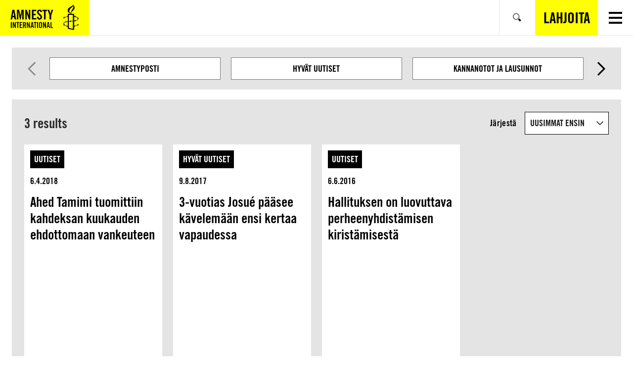

--- FILE ---
content_type: text/html; charset=UTF-8
request_url: https://www.amnesty.fi/tag/lasten-oikeudet/
body_size: 12101
content:
<!DOCTYPE html>
<html class="no-js" lang="fi">
<head>
    <!-- The initial config of Consent Mode v2 -->
<script type="text/javascript">
    window.dataLayer = window.dataLayer || [];
    function gtag() {
        dataLayer.push(arguments);
    }
    gtag('consent', 'default', {
        ad_personalization: 'denied',
        ad_storage: 'denied',
        ad_user_data: 'denied',
        analytics_storage: 'denied',
        functionality_storage: 'denied',
        personalization_storage: 'denied',
        security_storage: 'granted',
        wait_for_update: 1500,
    });
    gtag('set', 'ads_data_redaction', true);
    gtag('set', 'url_passthrough', true);
</script>

<script
    type="text/javascript"
    id="CookieConsent"
    src="https://policy.app.cookieinformation.com/uc.js"
    data-culture="fi"
    data-gcm-version="2.0"
></script>
    <!-- Google tag (gtag.js) -->
<script async src="https://www.googletagmanager.com/gtag/js?id=AW-761385253"></script> <script> window.dataLayer = window.dataLayer || []; function gtag(){dataLayer.push(arguments);} gtag('js', new Date()); gtag('config', 'AW-761385253'); </script>

    <meta charset="UTF-8">
    <meta name="viewport" content="width=device-width, initial-scale=1.0">
    <meta http-equiv="X-UA-Compatible" content="ie=edge">

    <link rel="apple-touch-icon" sizes="180x180" href="https://www.amnesty.fi/app/themes/amnesty-core/assets/favicons/apple-touch-icon.png">
    <link rel="icon" type="image/png" sizes="32x32" href="https://www.amnesty.fi/app/themes/amnesty-core/assets/favicons/favicon-32x32.png">
    <link rel="icon" type="image/png" sizes="16x16" href="https://www.amnesty.fi/app/themes/amnesty-core/assets/favicons/favicon-16x16.png">
    <link rel="manifest" href="https://www.amnesty.fi/app/themes/amnesty-core/assets/favicons/manifest.json">
    <link rel="mask-icon" href="https://www.amnesty.fi/app/themes/amnesty-core/assets/favicons/safari-pinned-tab.svg" color="#5bbad5">
    <meta name="msapplication-TileColor" content="#ffc40d">
    <meta name="theme-color" content="#ffffff">
    <script>(function(h){h.classList.remove('no-js');h.classList.add('js');})(document.documentElement);</script>
    <script defer data-domain="amnesty.fi" src="https://plausible.io/js/script.tagged-events.js"></script>
          <script>window.plausible = window.plausible || function() { (window.plausible.q = window.plausible.q || []).push(arguments) }</script>
    <meta name='robots' content='index, follow, max-image-preview:large, max-snippet:-1, max-video-preview:-1' />

<!-- Google Tag Manager for WordPress by gtm4wp.com -->
<script data-cfasync="false" data-pagespeed-no-defer>
	var gtm4wp_datalayer_name = "dataLayer";
	var dataLayer = dataLayer || [];
</script>
<!-- End Google Tag Manager for WordPress by gtm4wp.com --><script>(function(h){h.classList.remove('no-js');h.classList.add('js')})(document.documentElement);</script>
	<title>Lasten oikeudet Arkistot | Amnesty</title>
	<link rel="canonical" href="https://www.amnesty.fi/tag/lasten-oikeudet/" />
	<meta property="og:locale" content="fi_FI" />
	<meta property="og:type" content="article" />
	<meta property="og:title" content="Lasten oikeudet Arkistot | Amnesty" />
	<meta property="og:url" content="https://www.amnesty.fi/tag/lasten-oikeudet/" />
	<meta property="og:site_name" content="Amnesty" />
	<meta name="twitter:card" content="summary_large_image" />
	<script type="application/ld+json" class="yoast-schema-graph">{"@context":"https://schema.org","@graph":[{"@type":"CollectionPage","@id":"https://www.amnesty.fi/tag/lasten-oikeudet/","url":"https://www.amnesty.fi/tag/lasten-oikeudet/","name":"Lasten oikeudet Arkistot | Amnesty","isPartOf":{"@id":"https://www.amnesty.fi/#website"},"inLanguage":"fi"},{"@type":"WebSite","@id":"https://www.amnesty.fi/#website","url":"https://www.amnesty.fi/","name":"Amnesty","description":"","publisher":{"@id":"https://www.amnesty.fi/#organization"},"potentialAction":[{"@type":"SearchAction","target":{"@type":"EntryPoint","urlTemplate":"https://www.amnesty.fi/search/{search_term_string}/"},"query-input":{"@type":"PropertyValueSpecification","valueRequired":true,"valueName":"search_term_string"}}],"inLanguage":"fi"},{"@type":"Organization","@id":"https://www.amnesty.fi/#organization","name":"Amnesty International Suomen osasto","url":"https://www.amnesty.fi/","logo":{"@type":"ImageObject","inLanguage":"fi","@id":"https://www.amnesty.fi/#/schema/logo/image/","url":"https://www.amnesty.fi/uploads/2021/03/eng_amnesty_logo_rgb_yellow.png","contentUrl":"https://www.amnesty.fi/uploads/2021/03/eng_amnesty_logo_rgb_yellow.png","width":2167,"height":918,"caption":"Amnesty International Suomen osasto"},"image":{"@id":"https://www.amnesty.fi/#/schema/logo/image/"},"sameAs":["https://www.facebook.com/amnestyfinland"]}]}</script>


<link rel='dns-prefetch' href='//www.amnesty.fi' />
<link rel="alternate" type="application/rss+xml" title="Amnesty &raquo; Lasten oikeudet avainsanan RSS-syöte" href="https://www.amnesty.fi/tag/lasten-oikeudet/feed/" />
<style id='wp-block-library-inline-css'>
:root{--wp-block-synced-color:#7a00df;--wp-block-synced-color--rgb:122,0,223;--wp-bound-block-color:var(--wp-block-synced-color);--wp-editor-canvas-background:#ddd;--wp-admin-theme-color:#007cba;--wp-admin-theme-color--rgb:0,124,186;--wp-admin-theme-color-darker-10:#006ba1;--wp-admin-theme-color-darker-10--rgb:0,107,160.5;--wp-admin-theme-color-darker-20:#005a87;--wp-admin-theme-color-darker-20--rgb:0,90,135;--wp-admin-border-width-focus:2px}@media (min-resolution:192dpi){:root{--wp-admin-border-width-focus:1.5px}}.wp-element-button{cursor:pointer}:root .has-very-light-gray-background-color{background-color:#eee}:root .has-very-dark-gray-background-color{background-color:#313131}:root .has-very-light-gray-color{color:#eee}:root .has-very-dark-gray-color{color:#313131}:root .has-vivid-green-cyan-to-vivid-cyan-blue-gradient-background{background:linear-gradient(135deg,#00d084,#0693e3)}:root .has-purple-crush-gradient-background{background:linear-gradient(135deg,#34e2e4,#4721fb 50%,#ab1dfe)}:root .has-hazy-dawn-gradient-background{background:linear-gradient(135deg,#faaca8,#dad0ec)}:root .has-subdued-olive-gradient-background{background:linear-gradient(135deg,#fafae1,#67a671)}:root .has-atomic-cream-gradient-background{background:linear-gradient(135deg,#fdd79a,#004a59)}:root .has-nightshade-gradient-background{background:linear-gradient(135deg,#330968,#31cdcf)}:root .has-midnight-gradient-background{background:linear-gradient(135deg,#020381,#2874fc)}:root{--wp--preset--font-size--normal:16px;--wp--preset--font-size--huge:42px}.has-regular-font-size{font-size:1em}.has-larger-font-size{font-size:2.625em}.has-normal-font-size{font-size:var(--wp--preset--font-size--normal)}.has-huge-font-size{font-size:var(--wp--preset--font-size--huge)}.has-text-align-center{text-align:center}.has-text-align-left{text-align:left}.has-text-align-right{text-align:right}.has-fit-text{white-space:nowrap!important}#end-resizable-editor-section{display:none}.aligncenter{clear:both}.items-justified-left{justify-content:flex-start}.items-justified-center{justify-content:center}.items-justified-right{justify-content:flex-end}.items-justified-space-between{justify-content:space-between}.screen-reader-text{border:0;clip-path:inset(50%);height:1px;margin:-1px;overflow:hidden;padding:0;position:absolute;width:1px;word-wrap:normal!important}.screen-reader-text:focus{background-color:#ddd;clip-path:none;color:#444;display:block;font-size:1em;height:auto;left:5px;line-height:normal;padding:15px 23px 14px;text-decoration:none;top:5px;width:auto;z-index:100000}html :where(.has-border-color){border-style:solid}html :where([style*=border-top-color]){border-top-style:solid}html :where([style*=border-right-color]){border-right-style:solid}html :where([style*=border-bottom-color]){border-bottom-style:solid}html :where([style*=border-left-color]){border-left-style:solid}html :where([style*=border-width]){border-style:solid}html :where([style*=border-top-width]){border-top-style:solid}html :where([style*=border-right-width]){border-right-style:solid}html :where([style*=border-bottom-width]){border-bottom-style:solid}html :where([style*=border-left-width]){border-left-style:solid}html :where(img[class*=wp-image-]){height:auto;max-width:100%}:where(figure){margin:0 0 1em}html :where(.is-position-sticky){--wp-admin--admin-bar--position-offset:var(--wp-admin--admin-bar--height,0px)}@media screen and (max-width:600px){html :where(.is-position-sticky){--wp-admin--admin-bar--position-offset:0px}}

/*# sourceURL=wp-block-library-inline-css */
</style><link iecp-ignore rel='stylesheet' id='wc-blocks-style-css' href='https://www.amnesty.fi/app/plugins/woocommerce/assets/client/blocks/wc-blocks.css' media='all' />
<style id='global-styles-inline-css'>
:root{--wp--preset--aspect-ratio--square: 1;--wp--preset--aspect-ratio--4-3: 4/3;--wp--preset--aspect-ratio--3-4: 3/4;--wp--preset--aspect-ratio--3-2: 3/2;--wp--preset--aspect-ratio--2-3: 2/3;--wp--preset--aspect-ratio--16-9: 16/9;--wp--preset--aspect-ratio--9-16: 9/16;--wp--preset--color--black: #000000;--wp--preset--color--cyan-bluish-gray: #abb8c3;--wp--preset--color--white: #ffffff;--wp--preset--color--pale-pink: #f78da7;--wp--preset--color--vivid-red: #cf2e2e;--wp--preset--color--luminous-vivid-orange: #ff6900;--wp--preset--color--luminous-vivid-amber: #fcb900;--wp--preset--color--light-green-cyan: #7bdcb5;--wp--preset--color--vivid-green-cyan: #00d084;--wp--preset--color--pale-cyan-blue: #8ed1fc;--wp--preset--color--vivid-cyan-blue: #0693e3;--wp--preset--color--vivid-purple: #9b51e0;--wp--preset--gradient--vivid-cyan-blue-to-vivid-purple: linear-gradient(135deg,rgb(6,147,227) 0%,rgb(155,81,224) 100%);--wp--preset--gradient--light-green-cyan-to-vivid-green-cyan: linear-gradient(135deg,rgb(122,220,180) 0%,rgb(0,208,130) 100%);--wp--preset--gradient--luminous-vivid-amber-to-luminous-vivid-orange: linear-gradient(135deg,rgb(252,185,0) 0%,rgb(255,105,0) 100%);--wp--preset--gradient--luminous-vivid-orange-to-vivid-red: linear-gradient(135deg,rgb(255,105,0) 0%,rgb(207,46,46) 100%);--wp--preset--gradient--very-light-gray-to-cyan-bluish-gray: linear-gradient(135deg,rgb(238,238,238) 0%,rgb(169,184,195) 100%);--wp--preset--gradient--cool-to-warm-spectrum: linear-gradient(135deg,rgb(74,234,220) 0%,rgb(151,120,209) 20%,rgb(207,42,186) 40%,rgb(238,44,130) 60%,rgb(251,105,98) 80%,rgb(254,248,76) 100%);--wp--preset--gradient--blush-light-purple: linear-gradient(135deg,rgb(255,206,236) 0%,rgb(152,150,240) 100%);--wp--preset--gradient--blush-bordeaux: linear-gradient(135deg,rgb(254,205,165) 0%,rgb(254,45,45) 50%,rgb(107,0,62) 100%);--wp--preset--gradient--luminous-dusk: linear-gradient(135deg,rgb(255,203,112) 0%,rgb(199,81,192) 50%,rgb(65,88,208) 100%);--wp--preset--gradient--pale-ocean: linear-gradient(135deg,rgb(255,245,203) 0%,rgb(182,227,212) 50%,rgb(51,167,181) 100%);--wp--preset--gradient--electric-grass: linear-gradient(135deg,rgb(202,248,128) 0%,rgb(113,206,126) 100%);--wp--preset--gradient--midnight: linear-gradient(135deg,rgb(2,3,129) 0%,rgb(40,116,252) 100%);--wp--preset--font-size--small: 13px;--wp--preset--font-size--medium: 20px;--wp--preset--font-size--large: 36px;--wp--preset--font-size--x-large: 42px;--wp--preset--spacing--20: 0.44rem;--wp--preset--spacing--30: 0.67rem;--wp--preset--spacing--40: 1rem;--wp--preset--spacing--50: 1.5rem;--wp--preset--spacing--60: 2.25rem;--wp--preset--spacing--70: 3.38rem;--wp--preset--spacing--80: 5.06rem;--wp--preset--shadow--natural: 6px 6px 9px rgba(0, 0, 0, 0.2);--wp--preset--shadow--deep: 12px 12px 50px rgba(0, 0, 0, 0.4);--wp--preset--shadow--sharp: 6px 6px 0px rgba(0, 0, 0, 0.2);--wp--preset--shadow--outlined: 6px 6px 0px -3px rgb(255, 255, 255), 6px 6px rgb(0, 0, 0);--wp--preset--shadow--crisp: 6px 6px 0px rgb(0, 0, 0);}:where(.is-layout-flex){gap: 0.5em;}:where(.is-layout-grid){gap: 0.5em;}body .is-layout-flex{display: flex;}.is-layout-flex{flex-wrap: wrap;align-items: center;}.is-layout-flex > :is(*, div){margin: 0;}body .is-layout-grid{display: grid;}.is-layout-grid > :is(*, div){margin: 0;}:where(.wp-block-columns.is-layout-flex){gap: 2em;}:where(.wp-block-columns.is-layout-grid){gap: 2em;}:where(.wp-block-post-template.is-layout-flex){gap: 1.25em;}:where(.wp-block-post-template.is-layout-grid){gap: 1.25em;}.has-black-color{color: var(--wp--preset--color--black) !important;}.has-cyan-bluish-gray-color{color: var(--wp--preset--color--cyan-bluish-gray) !important;}.has-white-color{color: var(--wp--preset--color--white) !important;}.has-pale-pink-color{color: var(--wp--preset--color--pale-pink) !important;}.has-vivid-red-color{color: var(--wp--preset--color--vivid-red) !important;}.has-luminous-vivid-orange-color{color: var(--wp--preset--color--luminous-vivid-orange) !important;}.has-luminous-vivid-amber-color{color: var(--wp--preset--color--luminous-vivid-amber) !important;}.has-light-green-cyan-color{color: var(--wp--preset--color--light-green-cyan) !important;}.has-vivid-green-cyan-color{color: var(--wp--preset--color--vivid-green-cyan) !important;}.has-pale-cyan-blue-color{color: var(--wp--preset--color--pale-cyan-blue) !important;}.has-vivid-cyan-blue-color{color: var(--wp--preset--color--vivid-cyan-blue) !important;}.has-vivid-purple-color{color: var(--wp--preset--color--vivid-purple) !important;}.has-black-background-color{background-color: var(--wp--preset--color--black) !important;}.has-cyan-bluish-gray-background-color{background-color: var(--wp--preset--color--cyan-bluish-gray) !important;}.has-white-background-color{background-color: var(--wp--preset--color--white) !important;}.has-pale-pink-background-color{background-color: var(--wp--preset--color--pale-pink) !important;}.has-vivid-red-background-color{background-color: var(--wp--preset--color--vivid-red) !important;}.has-luminous-vivid-orange-background-color{background-color: var(--wp--preset--color--luminous-vivid-orange) !important;}.has-luminous-vivid-amber-background-color{background-color: var(--wp--preset--color--luminous-vivid-amber) !important;}.has-light-green-cyan-background-color{background-color: var(--wp--preset--color--light-green-cyan) !important;}.has-vivid-green-cyan-background-color{background-color: var(--wp--preset--color--vivid-green-cyan) !important;}.has-pale-cyan-blue-background-color{background-color: var(--wp--preset--color--pale-cyan-blue) !important;}.has-vivid-cyan-blue-background-color{background-color: var(--wp--preset--color--vivid-cyan-blue) !important;}.has-vivid-purple-background-color{background-color: var(--wp--preset--color--vivid-purple) !important;}.has-black-border-color{border-color: var(--wp--preset--color--black) !important;}.has-cyan-bluish-gray-border-color{border-color: var(--wp--preset--color--cyan-bluish-gray) !important;}.has-white-border-color{border-color: var(--wp--preset--color--white) !important;}.has-pale-pink-border-color{border-color: var(--wp--preset--color--pale-pink) !important;}.has-vivid-red-border-color{border-color: var(--wp--preset--color--vivid-red) !important;}.has-luminous-vivid-orange-border-color{border-color: var(--wp--preset--color--luminous-vivid-orange) !important;}.has-luminous-vivid-amber-border-color{border-color: var(--wp--preset--color--luminous-vivid-amber) !important;}.has-light-green-cyan-border-color{border-color: var(--wp--preset--color--light-green-cyan) !important;}.has-vivid-green-cyan-border-color{border-color: var(--wp--preset--color--vivid-green-cyan) !important;}.has-pale-cyan-blue-border-color{border-color: var(--wp--preset--color--pale-cyan-blue) !important;}.has-vivid-cyan-blue-border-color{border-color: var(--wp--preset--color--vivid-cyan-blue) !important;}.has-vivid-purple-border-color{border-color: var(--wp--preset--color--vivid-purple) !important;}.has-vivid-cyan-blue-to-vivid-purple-gradient-background{background: var(--wp--preset--gradient--vivid-cyan-blue-to-vivid-purple) !important;}.has-light-green-cyan-to-vivid-green-cyan-gradient-background{background: var(--wp--preset--gradient--light-green-cyan-to-vivid-green-cyan) !important;}.has-luminous-vivid-amber-to-luminous-vivid-orange-gradient-background{background: var(--wp--preset--gradient--luminous-vivid-amber-to-luminous-vivid-orange) !important;}.has-luminous-vivid-orange-to-vivid-red-gradient-background{background: var(--wp--preset--gradient--luminous-vivid-orange-to-vivid-red) !important;}.has-very-light-gray-to-cyan-bluish-gray-gradient-background{background: var(--wp--preset--gradient--very-light-gray-to-cyan-bluish-gray) !important;}.has-cool-to-warm-spectrum-gradient-background{background: var(--wp--preset--gradient--cool-to-warm-spectrum) !important;}.has-blush-light-purple-gradient-background{background: var(--wp--preset--gradient--blush-light-purple) !important;}.has-blush-bordeaux-gradient-background{background: var(--wp--preset--gradient--blush-bordeaux) !important;}.has-luminous-dusk-gradient-background{background: var(--wp--preset--gradient--luminous-dusk) !important;}.has-pale-ocean-gradient-background{background: var(--wp--preset--gradient--pale-ocean) !important;}.has-electric-grass-gradient-background{background: var(--wp--preset--gradient--electric-grass) !important;}.has-midnight-gradient-background{background: var(--wp--preset--gradient--midnight) !important;}.has-small-font-size{font-size: var(--wp--preset--font-size--small) !important;}.has-medium-font-size{font-size: var(--wp--preset--font-size--medium) !important;}.has-large-font-size{font-size: var(--wp--preset--font-size--large) !important;}.has-x-large-font-size{font-size: var(--wp--preset--font-size--x-large) !important;}
/*# sourceURL=global-styles-inline-css */
</style>

<style id='classic-theme-styles-inline-css'>
/*! This file is auto-generated */
.wp-block-button__link{color:#fff;background-color:#32373c;border-radius:9999px;box-shadow:none;text-decoration:none;padding:calc(.667em + 2px) calc(1.333em + 2px);font-size:1.125em}.wp-block-file__button{background:#32373c;color:#fff;text-decoration:none}
/*# sourceURL=/wp-includes/css/classic-themes.min.css */
</style>
<link iecp-ignore rel='stylesheet' id='auth0-widget-css' href='https://www.amnesty.fi/app/plugins/auth0/assets/css/main.css' media='all' />
<link iecp-ignore rel='stylesheet' id='animate-css' href='https://www.amnesty.fi/app/plugins/wp-quiz/assets/frontend/css/animate.css' media='all' />
<link iecp-ignore rel='stylesheet' id='wp-quiz-css' href='https://www.amnesty.fi/app/plugins/wp-quiz/assets/frontend/css/wp-quiz.css' media='all' />
<link iecp-ignore rel='stylesheet' id='brands-styles-css' href='https://www.amnesty.fi/app/plugins/woocommerce/assets/css/brands.css' media='all' />
<link rel='stylesheet' id='amnesty-theme-css' href='https://www.amnesty.fi/app/themes/amnesty-core/assets/styles/bundle.css' media='all' />
<style id='amnesty-theme-inline-css'>
:root{
			--font-family-primary:"Amnesty Trade Gothic",sans-serif;
			--font-family-secondary:"Amnesty Trade Gothic Condensed",sans-serif;
			--list-separator:", ";
		}
blockquote{quotes:'“' '”' "‘" "’"}
/*# sourceURL=amnesty-theme-inline-css */
</style>
<link iecp-ignore rel='stylesheet' id='print-styles-css' href='https://www.amnesty.fi/app/themes/amnesty-core/assets/styles/print.css' media='print' />
<link iecp-ignore rel='stylesheet' id='addtoany-css' href='https://www.amnesty.fi/app/plugins/add-to-any/addtoany.min.css' media='all' />
<link iecp-ignore rel='stylesheet' id='woo-carrier-agents-css-css' href='https://www.amnesty.fi/app/plugins/woo-carrier-agents/assets/css/woo-carrier-agents.css' media='all' />
<link iecp-ignore rel='stylesheet' id='core-theme-style-css' href='https://www.amnesty.fi/app/themes/amnesty-core/assets/styles/bundle.css?id=2021-09-15' media='all' />
<style id='core-theme-style-inline-css'>
:root{
    --font-family-primary:"Amnesty Trade Gothic",sans-serif;
    --font-family-secondary:"Amnesty Trade Gothic Condensed",sans-serif;
    --list-separator:", ";
  }
/*# sourceURL=core-theme-style-inline-css */
</style>
<link iecp-ignore rel='stylesheet' id='theme-style-css' href='https://www.amnesty.fi/app/themes/amnesty-fi/assets/styles/main.css' media='all' />
<link iecp-ignore rel='stylesheet' id='print-style-css' href='https://www.amnesty.fi/app/themes/amnesty-fi/assets/styles/print.css' media='print' />
<script src="https://www.amnesty.fi/app/themes/amnesty-core/assets/scripts/infogram-loader.js" id="infogram-embed-js"></script>
<script src="https://www.amnesty.fi/wp/wp-includes/js/jquery/jquery.min.js" id="jquery-core-js"></script>
<script src="https://www.amnesty.fi/app/plugins/add-to-any/addtoany.min.js" id="addtoany-js"></script>

<script data-cfasync="false">
window.a2a_config=window.a2a_config||{};a2a_config.callbacks=[];a2a_config.overlays=[];a2a_config.templates={};a2a_localize = {
	Share: "Share",
	Save: "Save",
	Subscribe: "Subscribe",
	Email: "Email",
	Bookmark: "Bookmark",
	ShowAll: "Show all",
	ShowLess: "Show less",
	FindServices: "Find service(s)",
	FindAnyServiceToAddTo: "Instantly find any service to add to",
	PoweredBy: "Powered by",
	ShareViaEmail: "Share via email",
	SubscribeViaEmail: "Subscribe via email",
	BookmarkInYourBrowser: "Bookmark in your browser",
	BookmarkInstructions: "Press Ctrl+D or \u2318+D to bookmark this page",
	AddToYourFavorites: "Add to your favorites",
	SendFromWebOrProgram: "Send from any email address or email program",
	EmailProgram: "Email program",
	More: "More&#8230;"
};

(function(d,s,a,b){a=d.createElement(s);b=d.getElementsByTagName(s)[0];a.async=1;a.src="https://static.addtoany.com/menu/page.js";b.parentNode.insertBefore(a,b);})(document,"script");
</script>

<!-- Google Tag Manager for WordPress by gtm4wp.com -->
<!-- GTM Container placement set to manual -->
<script data-cfasync="false" data-pagespeed-no-defer type="text/javascript">
	var dataLayer_content = [];
	dataLayer.push( dataLayer_content );
</script>
<script data-cfasync="false">
(function(w,d,s,l,i){w[l]=w[l]||[];w[l].push({'gtm.start':
new Date().getTime(),event:'gtm.js'});var f=d.getElementsByTagName(s)[0],
j=d.createElement(s),dl=l!='dataLayer'?'&l='+l:'';j.async=true;j.src=
'//www.googletagmanager.com/gtm.js?id='+i+dl;f.parentNode.insertBefore(j,f);
})(window,document,'script','dataLayer','GTM-T52CN2');
</script>
<!-- End Google Tag Manager for WordPress by gtm4wp.com -->	<noscript><style>.woocommerce-product-gallery{ opacity: 1 !important; }</style></noscript>
	<noscript><style id="rocket-lazyload-nojs-css">.rll-youtube-player, [data-lazy-src]{display:none !important;}</style></noscript></head>
<body class="archive tag tag-lasten-oikeudet tag-291 wp-theme-amnesty-core wp-child-theme-amnesty-fi theme-amnesty-core woocommerce-no-js ltr">

<a class="skipLink" href="#main">Siirry varsinaiseen sisältöön</a>
<div class="overlay" aria-hidden="true"></div>

<aside class="language-selector" role="directory" aria-label="Kielivalinta">
    <div class="container">
        <p>Millä kielellä haluat käyttää sivua?</p>
        <ul class="language-list" aria-label="Valitse kieli">
                            <li class="is-selected"><a href="https://www.amnesty.fi/tag/lasten-oikeudet/">Suomi</a></li>
                            <li class=""><a href="https://www.amnesty.fi/sv/framsida/">Svenska</a></li>
                            <li class=""><a href="https://www.amnesty.fi/en/home/">English</a></li>
                    </ul>
        <button class="btn btn--white language-selectorClose">
            <span>Sulje</span>
        </button>
    </div>
</aside>

<header class="page-header is-light " role="banner" aria-label="Page Header">
    <div class="container">
        <div class="page-headerItems">

            <!-- FRC addition -->
                        <a
                href="https://www.amnesty.fi/"
                class="c-header-logo u-focus-ring u-ring-inset"
            >
                <img
                    src="data:image/svg+xml,%3Csvg%20xmlns='http://www.w3.org/2000/svg'%20viewBox='0%200%200%200'%3E%3C/svg%3E"
                    alt="Amnesty"
                    class="c-header-logo-image-mobile"
                data-lazy-src="https://www.amnesty.fi/app/themes/amnesty-fi/assets/images/logos/amnesty_logo_mobile.png" /><noscript><img
                    src="https://www.amnesty.fi/app/themes/amnesty-fi/assets/images/logos/amnesty_logo_mobile.png"
                    alt="Amnesty"
                    class="c-header-logo-image-mobile"
                /></noscript>
                <img
                    src="data:image/svg+xml,%3Csvg%20xmlns='http://www.w3.org/2000/svg'%20viewBox='0%200%200%200'%3E%3C/svg%3E"
                    alt="Amnesty"
                    class="c-header-logo-image-desktop"
                data-lazy-src="https://www.amnesty.fi/app/themes/amnesty-fi/assets/images/logos/amnesty_logo_white.png" /><noscript><img
                    src="https://www.amnesty.fi/app/themes/amnesty-fi/assets/images/logos/amnesty_logo_white.png"
                    alt="Amnesty"
                    class="c-header-logo-image-desktop"
                /></noscript>
            </a>
            <!-- / FRC addition -->

                                        
                <nav class="page-nav page-nav--main" aria-label="Päänavigaatio">
                    <ul><li id="menu-item-65" class="menu-item menu-item-type-post_type menu-item-object-page menu-item-has-children menu-item-65"><a href="https://www.amnesty.fi/mita-amnesty-tekee/"><span>Mitä Amnesty tekee</span></a>
<ul class="sub-menu">
	<li id="menu-item-22765" class="menu-item menu-item-type-post_type menu-item-object-page menu-item-22765"><a href="https://www.amnesty.fi/mita-amnesty-tekee/ilmastokriisi/"><span>Ilmasto-oikeudenmukaisuus</span></a></li>
	<li id="menu-item-22766" class="menu-item menu-item-type-post_type menu-item-object-page menu-item-22766"><a href="https://www.amnesty.fi/mita-amnesty-tekee/kokoontumisvapaus/"><span>Kokoontumisvapaus</span></a></li>
	<li id="menu-item-22767" class="menu-item menu-item-type-post_type menu-item-object-page menu-item-22767"><a href="https://www.amnesty.fi/mita-amnesty-tekee/sosiaaliturva/"><span>Oikeus sosiaaliturvaan</span></a></li>
	<li id="menu-item-25537" class="menu-item menu-item-type-post_type menu-item-object-page menu-item-25537"><a href="https://www.amnesty.fi/mita-amnesty-tekee/oikeus-terveyteen/"><span>Oikeus terveyteen</span></a></li>
	<li id="menu-item-22768" class="menu-item menu-item-type-post_type menu-item-object-page menu-item-22768"><a href="https://www.amnesty.fi/mita-amnesty-tekee/pakolaiset-ja-turvapaikanhakijat/"><span>Pakolaiset ja turvapaikanhakijat</span></a></li>
	<li id="menu-item-22769" class="menu-item menu-item-type-post_type menu-item-object-page menu-item-22769"><a href="https://www.amnesty.fi/mita-amnesty-tekee/abortti-ja-seksuaalioikeudet/"><span>Seksuaalioikeudet ja abortti</span></a></li>
	<li id="menu-item-22770" class="menu-item menu-item-type-post_type menu-item-object-page menu-item-22770"><a href="https://www.amnesty.fi/mita-amnesty-tekee/transihmisten-oikeudet/"><span>Transihmisten oikeudet</span></a></li>
	<li id="menu-item-22773" class="menu-item menu-item-type-custom menu-item-object-custom menu-item-22773"><a href="https://www.amnesty.fi/mita-amnesty-tekee/#muut-teemat"><span>Muut työmme aiheet</span></a></li>
	<li id="menu-item-22775" class="menu-item menu-item-type-custom menu-item-object-custom menu-item-22775"><a href="https://www.amnesty.fi/mita-amnesty-tekee/ihmisoikeuskasvatus/"><span>Ihmisoikeuskasvatus</span></a></li>
</ul>
</li>
<li id="menu-item-60" class="menu-item menu-item-type-post_type menu-item-object-page menu-item-has-children menu-item-60"><a href="https://www.amnesty.fi/mita-sina-voit-tehda/"><span>Toimi ja vaikuta</span></a>
<ul class="sub-menu">
	<li id="menu-item-4751" class="menu-item menu-item-type-post_type menu-item-object-page menu-item-4751"><a href="https://www.amnesty.fi/kaikki-vetoomukset/"><span>Vetoomukset</span></a></li>
	<li id="menu-item-4753" class="menu-item menu-item-type-post_type menu-item-object-page menu-item-4753"><a href="https://www.amnesty.fi/mita-sina-voit-tehda/paikallisryhmat-ja-verkostot/"><span>Paikallisryhmät ja verkostot</span></a></li>
	<li id="menu-item-6944" class="menu-item menu-item-type-custom menu-item-object-custom menu-item-6944"><a href="https://www.amnesty.fi/mita-sina-voit-tehda/#kampanjat"><span>Kampanjat, koulutukset ja tapahtumat</span></a></li>
	<li id="menu-item-36762" class="menu-item menu-item-type-post_type menu-item-object-page menu-item-36762"><a href="https://www.amnesty.fi/mita-sina-voit-tehda/alue-ja-kuntavaalit-2025/"><span>Alue- ja kuntavaalit 2025</span></a></li>
	<li id="menu-item-22199" class="menu-item menu-item-type-post_type menu-item-object-page menu-item-22199"><a href="https://www.amnesty.fi/kirjeita-vapaudelle/"><span>Kirjeitä vapaudelle</span></a></li>
	<li id="menu-item-22200" class="menu-item menu-item-type-post_type menu-item-object-page menu-item-22200"><a href="https://www.amnesty.fi/koulujen-kirjemaraton/"><span>Koulujen kirjemaraton</span></a></li>
</ul>
</li>
<li id="menu-item-30533" class="menu-item menu-item-type-post_type menu-item-object-page menu-item-has-children menu-item-30533"><a href="https://www.amnesty.fi/tavat-tukea/"><span>Tavat tukea</span></a>
<ul class="sub-menu">
	<li id="menu-item-30535" class="menu-item menu-item-type-custom menu-item-object-custom menu-item-30535"><a href="https://www.amnesty.fi/lahjoita/"><span>Lahjoittaminen</span></a></li>
	<li id="menu-item-30534" class="menu-item menu-item-type-post_type menu-item-object-page menu-item-30534"><a href="https://www.amnesty.fi/tavat-tukea/testamentti/"><span>Testamentti</span></a></li>
	<li id="menu-item-30536" class="menu-item menu-item-type-post_type menu-item-object-page menu-item-30536"><a href="https://www.amnesty.fi/tavat-tukea/liity-hataviestiverkostoon/"><span>Liity hätäviestiverkostoon</span></a></li>
	<li id="menu-item-30537" class="menu-item menu-item-type-post_type menu-item-object-page menu-item-30537"><a href="https://www.amnesty.fi/tavat-tukea/oma-kerays/"><span>Oma keräys</span></a></li>
	<li id="menu-item-30553" class="menu-item menu-item-type-post_type menu-item-object-page menu-item-30553"><a href="https://www.amnesty.fi/tavat-tukea/paivatyokerays/"><span>Päivätyökeräys kouluille</span></a></li>
	<li id="menu-item-31315" class="menu-item menu-item-type-post_type menu-item-object-page menu-item-31315"><a href="https://www.amnesty.fi/verkkokauppa/"><span>Verkkokauppa</span></a></li>
	<li id="menu-item-30775" class="menu-item menu-item-type-custom menu-item-object-custom menu-item-30775"><a href="https://www.amnesty.fi/tavat-tukea/#ukk"><span>Usein kysyttyä</span></a></li>
</ul>
</li>
<li id="menu-item-64" class="menu-item menu-item-type-post_type menu-item-object-page menu-item-has-children menu-item-64"><a href="https://www.amnesty.fi/tietoa-amnestysta/"><span>Tietoa Amnestysta</span></a>
<ul class="sub-menu">
	<li id="menu-item-2161" class="menu-item menu-item-type-post_type menu-item-object-page menu-item-2161"><a href="https://www.amnesty.fi/tietoa-amnestysta/yhteystiedot/"><span>Yhteystiedot</span></a></li>
	<li id="menu-item-2163" class="menu-item menu-item-type-post_type menu-item-object-page menu-item-2163"><a href="https://www.amnesty.fi/tietoa-amnestysta/amnestyn-suomen-osasto/"><span>Amnestyn Suomen osasto</span></a></li>
	<li id="menu-item-9211" class="menu-item menu-item-type-post_type menu-item-object-page menu-item-9211"><a href="https://www.amnesty.fi/tietoa-amnestysta/amnestyn-suomen-osasto/liity-jaseneksi/"><span>Liity jäseneksi</span></a></li>
	<li id="menu-item-2160" class="menu-item menu-item-type-post_type menu-item-object-page menu-item-2160"><a href="https://www.amnesty.fi/tietoa-amnestysta/medialle/"><span>Medialle</span></a></li>
	<li id="menu-item-40295" class="menu-item menu-item-type-post_type menu-item-object-page menu-item-40295"><a href="https://www.amnesty.fi/tietoa-amnestysta/paattajille/"><span>Päättäjille</span></a></li>
	<li id="menu-item-22794" class="menu-item menu-item-type-post_type menu-item-object-page menu-item-22794"><a href="https://www.amnesty.fi/tietoa-amnestysta/ihmisoikeudet/"><span>Mitkä ihmisoikeudet?</span></a></li>
	<li id="menu-item-22795" class="menu-item menu-item-type-post_type menu-item-object-page menu-item-22795"><a href="https://www.amnesty.fi/tietoa-amnestysta/ihmisoikeuksien-julistus/"><span>Mikä ihmisoikeuksien julistus?</span></a></li>
	<li id="menu-item-35883" class="menu-item menu-item-type-post_type menu-item-object-page menu-item-35883"><a href="https://www.amnesty.fi/tietoa-amnestysta/amnesty-antirasistisena-toimijana/"><span>Amnesty antirasistisena toimijana</span></a></li>
</ul>
</li>
<li id="menu-item-2159" class="menu-item menu-item-type-post_type menu-item-object-page current_page_parent menu-item-has-children menu-item-2159"><a href="https://www.amnesty.fi/ajankohtaista/"><span>Ajankohtaista</span></a>
<ul class="sub-menu">
	<li id="menu-item-4794" class="menu-item menu-item-type-custom menu-item-object-custom menu-item-4794"><a href="/category/uutiset/"><span>Uutiset</span></a></li>
	<li id="menu-item-30339" class="menu-item menu-item-type-custom menu-item-object-custom menu-item-30339"><a href="https://www.amnesty.fi/category/nakokulma/"><span>Näkökulmat</span></a></li>
	<li id="menu-item-35449" class="menu-item menu-item-type-custom menu-item-object-custom menu-item-35449"><a href="https://www.amnesty.fi/category/raportit/"><span>Raportit</span></a></li>
	<li id="menu-item-17486" class="menu-item menu-item-type-custom menu-item-object-custom menu-item-17486"><a href="https://www.amnesty.fi/category/kannanotot-ja-lausunnot/"><span>Kannanotot ja lausunnot</span></a></li>
	<li id="menu-item-3980" class="menu-item menu-item-type-custom menu-item-object-custom menu-item-3980"><a href="/category/tiedotteet/"><span>Tiedotteet</span></a></li>
	<li id="menu-item-30573" class="menu-item menu-item-type-post_type menu-item-object-page menu-item-30573"><a href="https://www.amnesty.fi/ajankohtaista/avoimet-tyopaikat/"><span>Avoimet työpaikat</span></a></li>
</ul>
</li>
</ul>

                    <div class="page-headerSearchContainer" aria-label="Hae">
                        <button class="page-headerButton u-focus-ring u-ring-inset" aria-label="Hae" data-toggle=".searchform-wrapper" data-state="search-active">
                            <span class="page-headerButtonText screen-reader-text">Hae</span>
                            <i class="icon icon-search" aria-hidden="true" aria-label="Näytä hakukenttä"></i>
                        </button>
                        <section class="searchform-wrapper is-basic" data-autofocus=".has-autofocus">
	<div class="container">
		<div class="searchform">
	<form action="https://www.amnesty.fi/" data-page-search>
		<label for="search-79" class="u-hiddenVisually">Kirjoita hakutermi</label>
		<input id="search-79" class="has-autofocus" type="text" name="s" role="searchbox" placeholder="Mitä etsit?" value="">
		<button class="btn btn--dark" type="submit">Hae</button>
	</form>

    <button class="js-closeSearch btn btn--white">
        Sulje    </button>
</div>
	</div>
</section>
                    </div>

                    <div class="page-headerButtonWrapper page-languageSelector">
                        <button id="js-languageSelectionTrigger">
                          Språk / Language                        </button>
                        <div
                          id="js-languageSelectionTarget"
                          style="display:none;"
                        >
                          <ul><li ><a href="https://www.amnesty.fi/tag/lasten-oikeudet/"><span>🇫🇮</span><span style="padding-left:8px;">Suomi</span></a></li><li ><a href="https://www.amnesty.fi/sv/framsida/"><span>🇸🇪</span><span style="padding-left:8px;">Svenska</span></a></li><li ><a href="https://www.amnesty.fi/en/home/"><span>🇺🇸</span><span style="padding-left:8px;">English</span></a></li></ul>                        </div>
                    </div>

                    <!-- FRC addition -->
                    <a class="c-button c-button--size-default c-button--fill c-button--default center u-flex--justify-center u-space-x-sm u-text-uppercase u-bg-yellow u-text-cta plausible-event-name=Click+Lahjoita+Button+In+Header" href="https://www.amnesty.fi/lahjoita">
    <span class="u-flex">Lahjoita</span></a>
                    <!-- / FRC addition -->

                    <button class="burger u-focus-ring u-ring-inset" data-toggle=".mobile-menu" data-state="mobile-menu-open" role="button" aria-expanded="false" aria-label="Avaa valikko" aria-controls="menu">
                            <span></span>
                    </button>
                </nav>
            
                        
        </div>
    </div>
</header>



<section class="mobile-menu" tabindex="-1" aria-hidden="true">
    <header class="mobile-menuHeader">
        <h2>Päävalikko</h2>
        <button class="page-headerButton u-focus-ring u-ring-inset" role="button" aria-expanded="true" aria-label="Sulje valikko" data-toggle=".mobile-menu" data-state="mobile-menu-open">
            <i class="icon icon-close" aria-hidden="true"></i>
        </button>
    </header>
    <nav class="page-nav" aria-label="Päävalikko">
        <ul>
            <li class="menu-item menu-item-type-post_type menu-item-object-page menu-item-has-children menu-item-65"><a href="https://www.amnesty.fi/mita-amnesty-tekee/"><span>Mitä Amnesty tekee</span></a><button class="page-headerButton" role="button" aria-label="Alavalikko sivulle Mitä Amnesty tekee" data-toggle="^parent"><span class="u-hiddenVisually">Alavalikko sivulle Mitä Amnesty tekee</span><i class="icon icon-arrow-down"></i></button>
<ul class="sub-menu">
	<li class="menu-item menu-item-type-post_type menu-item-object-page menu-item-22765"><a href="https://www.amnesty.fi/mita-amnesty-tekee/ilmastokriisi/"><span>Ilmasto-oikeudenmukaisuus</span></a></li>
	<li class="menu-item menu-item-type-post_type menu-item-object-page menu-item-22766"><a href="https://www.amnesty.fi/mita-amnesty-tekee/kokoontumisvapaus/"><span>Kokoontumisvapaus</span></a></li>
	<li class="menu-item menu-item-type-post_type menu-item-object-page menu-item-22767"><a href="https://www.amnesty.fi/mita-amnesty-tekee/sosiaaliturva/"><span>Oikeus sosiaaliturvaan</span></a></li>
	<li class="menu-item menu-item-type-post_type menu-item-object-page menu-item-25537"><a href="https://www.amnesty.fi/mita-amnesty-tekee/oikeus-terveyteen/"><span>Oikeus terveyteen</span></a></li>
	<li class="menu-item menu-item-type-post_type menu-item-object-page menu-item-22768"><a href="https://www.amnesty.fi/mita-amnesty-tekee/pakolaiset-ja-turvapaikanhakijat/"><span>Pakolaiset ja turvapaikanhakijat</span></a></li>
	<li class="menu-item menu-item-type-post_type menu-item-object-page menu-item-22769"><a href="https://www.amnesty.fi/mita-amnesty-tekee/abortti-ja-seksuaalioikeudet/"><span>Seksuaalioikeudet ja abortti</span></a></li>
	<li class="menu-item menu-item-type-post_type menu-item-object-page menu-item-22770"><a href="https://www.amnesty.fi/mita-amnesty-tekee/transihmisten-oikeudet/"><span>Transihmisten oikeudet</span></a></li>
	<li class="menu-item menu-item-type-custom menu-item-object-custom menu-item-22773"><a href="https://www.amnesty.fi/mita-amnesty-tekee/#muut-teemat"><span>Muut työmme aiheet</span></a></li>
	<li class="menu-item menu-item-type-custom menu-item-object-custom menu-item-22775"><a href="https://www.amnesty.fi/mita-amnesty-tekee/ihmisoikeuskasvatus/"><span>Ihmisoikeuskasvatus</span></a></li>
</ul>
</li>
<li class="menu-item menu-item-type-post_type menu-item-object-page menu-item-has-children menu-item-60"><a href="https://www.amnesty.fi/mita-sina-voit-tehda/"><span>Toimi ja vaikuta</span></a><button class="page-headerButton" role="button" aria-label="Alavalikko sivulle Toimi ja vaikuta" data-toggle="^parent"><span class="u-hiddenVisually">Alavalikko sivulle Toimi ja vaikuta</span><i class="icon icon-arrow-down"></i></button>
<ul class="sub-menu">
	<li class="menu-item menu-item-type-post_type menu-item-object-page menu-item-4751"><a href="https://www.amnesty.fi/kaikki-vetoomukset/"><span>Vetoomukset</span></a></li>
	<li class="menu-item menu-item-type-post_type menu-item-object-page menu-item-4753"><a href="https://www.amnesty.fi/mita-sina-voit-tehda/paikallisryhmat-ja-verkostot/"><span>Paikallisryhmät ja verkostot</span></a></li>
	<li class="menu-item menu-item-type-custom menu-item-object-custom menu-item-6944"><a href="https://www.amnesty.fi/mita-sina-voit-tehda/#kampanjat"><span>Kampanjat, koulutukset ja tapahtumat</span></a></li>
	<li class="menu-item menu-item-type-post_type menu-item-object-page menu-item-36762"><a href="https://www.amnesty.fi/mita-sina-voit-tehda/alue-ja-kuntavaalit-2025/"><span>Alue- ja kuntavaalit 2025</span></a></li>
	<li class="menu-item menu-item-type-post_type menu-item-object-page menu-item-22199"><a href="https://www.amnesty.fi/kirjeita-vapaudelle/"><span>Kirjeitä vapaudelle</span></a></li>
	<li class="menu-item menu-item-type-post_type menu-item-object-page menu-item-22200"><a href="https://www.amnesty.fi/koulujen-kirjemaraton/"><span>Koulujen kirjemaraton</span></a></li>
</ul>
</li>
<li class="menu-item menu-item-type-post_type menu-item-object-page menu-item-has-children menu-item-30533"><a href="https://www.amnesty.fi/tavat-tukea/"><span>Tavat tukea</span></a><button class="page-headerButton" role="button" aria-label="Alavalikko sivulle Tavat tukea" data-toggle="^parent"><span class="u-hiddenVisually">Alavalikko sivulle Tavat tukea</span><i class="icon icon-arrow-down"></i></button>
<ul class="sub-menu">
	<li class="menu-item menu-item-type-custom menu-item-object-custom menu-item-30535"><a href="https://www.amnesty.fi/lahjoita/"><span>Lahjoittaminen</span></a></li>
	<li class="menu-item menu-item-type-post_type menu-item-object-page menu-item-30534"><a href="https://www.amnesty.fi/tavat-tukea/testamentti/"><span>Testamentti</span></a></li>
	<li class="menu-item menu-item-type-post_type menu-item-object-page menu-item-30536"><a href="https://www.amnesty.fi/tavat-tukea/liity-hataviestiverkostoon/"><span>Liity hätäviestiverkostoon</span></a></li>
	<li class="menu-item menu-item-type-post_type menu-item-object-page menu-item-30537"><a href="https://www.amnesty.fi/tavat-tukea/oma-kerays/"><span>Oma keräys</span></a></li>
	<li class="menu-item menu-item-type-post_type menu-item-object-page menu-item-30553"><a href="https://www.amnesty.fi/tavat-tukea/paivatyokerays/"><span>Päivätyökeräys kouluille</span></a></li>
	<li class="menu-item menu-item-type-post_type menu-item-object-page menu-item-31315"><a href="https://www.amnesty.fi/verkkokauppa/"><span>Verkkokauppa</span></a></li>
	<li class="menu-item menu-item-type-custom menu-item-object-custom menu-item-30775"><a href="https://www.amnesty.fi/tavat-tukea/#ukk"><span>Usein kysyttyä</span></a></li>
</ul>
</li>
<li class="menu-item menu-item-type-post_type menu-item-object-page menu-item-has-children menu-item-64"><a href="https://www.amnesty.fi/tietoa-amnestysta/"><span>Tietoa Amnestysta</span></a><button class="page-headerButton" role="button" aria-label="Alavalikko sivulle Tietoa Amnestysta" data-toggle="^parent"><span class="u-hiddenVisually">Alavalikko sivulle Tietoa Amnestysta</span><i class="icon icon-arrow-down"></i></button>
<ul class="sub-menu">
	<li class="menu-item menu-item-type-post_type menu-item-object-page menu-item-2161"><a href="https://www.amnesty.fi/tietoa-amnestysta/yhteystiedot/"><span>Yhteystiedot</span></a></li>
	<li class="menu-item menu-item-type-post_type menu-item-object-page menu-item-2163"><a href="https://www.amnesty.fi/tietoa-amnestysta/amnestyn-suomen-osasto/"><span>Amnestyn Suomen osasto</span></a></li>
	<li class="menu-item menu-item-type-post_type menu-item-object-page menu-item-9211"><a href="https://www.amnesty.fi/tietoa-amnestysta/amnestyn-suomen-osasto/liity-jaseneksi/"><span>Liity jäseneksi</span></a></li>
	<li class="menu-item menu-item-type-post_type menu-item-object-page menu-item-2160"><a href="https://www.amnesty.fi/tietoa-amnestysta/medialle/"><span>Medialle</span></a></li>
	<li class="menu-item menu-item-type-post_type menu-item-object-page menu-item-40295"><a href="https://www.amnesty.fi/tietoa-amnestysta/paattajille/"><span>Päättäjille</span></a></li>
	<li class="menu-item menu-item-type-post_type menu-item-object-page menu-item-22794"><a href="https://www.amnesty.fi/tietoa-amnestysta/ihmisoikeudet/"><span>Mitkä ihmisoikeudet?</span></a></li>
	<li class="menu-item menu-item-type-post_type menu-item-object-page menu-item-22795"><a href="https://www.amnesty.fi/tietoa-amnestysta/ihmisoikeuksien-julistus/"><span>Mikä ihmisoikeuksien julistus?</span></a></li>
	<li class="menu-item menu-item-type-post_type menu-item-object-page menu-item-35883"><a href="https://www.amnesty.fi/tietoa-amnestysta/amnesty-antirasistisena-toimijana/"><span>Amnesty antirasistisena toimijana</span></a></li>
</ul>
</li>
<li class="menu-item menu-item-type-post_type menu-item-object-page current_page_parent menu-item-has-children menu-item-2159"><a href="https://www.amnesty.fi/ajankohtaista/"><span>Ajankohtaista</span></a><button class="page-headerButton" role="button" aria-label="Alavalikko sivulle Ajankohtaista" data-toggle="^parent"><span class="u-hiddenVisually">Alavalikko sivulle Ajankohtaista</span><i class="icon icon-arrow-down"></i></button>
<ul class="sub-menu">
	<li class="menu-item menu-item-type-custom menu-item-object-custom menu-item-4794"><a href="/category/uutiset/"><span>Uutiset</span></a></li>
	<li class="menu-item menu-item-type-custom menu-item-object-custom menu-item-30339"><a href="https://www.amnesty.fi/category/nakokulma/"><span>Näkökulmat</span></a></li>
	<li class="menu-item menu-item-type-custom menu-item-object-custom menu-item-35449"><a href="https://www.amnesty.fi/category/raportit/"><span>Raportit</span></a></li>
	<li class="menu-item menu-item-type-custom menu-item-object-custom menu-item-17486"><a href="https://www.amnesty.fi/category/kannanotot-ja-lausunnot/"><span>Kannanotot ja lausunnot</span></a></li>
	<li class="menu-item menu-item-type-custom menu-item-object-custom menu-item-3980"><a href="/category/tiedotteet/"><span>Tiedotteet</span></a></li>
	<li class="menu-item menu-item-type-post_type menu-item-object-page menu-item-30573"><a href="https://www.amnesty.fi/ajankohtaista/avoimet-tyopaikat/"><span>Avoimet työpaikat</span></a></li>
</ul>
</li>
        </ul>
                    <a class="btn btn--fill u-group plausible-event-name=Click+Lahjoita+Button+In+Mobile+Menu" href="/lahjoita" aria-label="Lahjoita">
                <span class="u-group-focus-ring" style="padding:4px 8px;">
                    Lahjoita                </span>
            </a>
                <!-- FRC addition -->
            <div class="mobile-choose-language">
                <strong>
                    Språk / Language                </strong>
            </div>

            <div class="sub-nav">
              <ul><li class="menu-item"><a href="https://www.amnesty.fi/tag/lasten-oikeudet/"><span>🇫🇮</span><span style="padding-left:8px;">Suomi</span></a></li><li class="menu-item"><a href="https://www.amnesty.fi/sv/framsida/"><span>🇸🇪</span><span style="padding-left:8px;">Svenska</span></a></li><li class="menu-item"><a href="https://www.amnesty.fi/en/home/"><span>🇺🇸</span><span style="padding-left:8px;">English</span></a></li></ul>            </div>
        <!-- / FRC addition -->
    </nav>
</section>


<main id="main">

	<div class="container">
	
<section class="section section--small section--dark postlist-categoriesContainer" style="display: flex;" data-slider>
	<ul class="postlist-categories use-flickity" style="flex: 1 1 100%" aria-label="Rajaa tuloksia kategorioittain">
			<li >
			<div>
				<a class="btn btn--white" href="https://www.amnesty.fi/category/amnestyposti/">Amnestyposti</a>
			</div>
		</li>
			<li >
			<div>
				<a class="btn btn--white" href="https://www.amnesty.fi/category/hyvat-uutiset/">Hyvät uutiset</a>
			</div>
		</li>
			<li >
			<div>
				<a class="btn btn--white" href="https://www.amnesty.fi/category/kannanotot-ja-lausunnot/">Kannanotot ja lausunnot</a>
			</div>
		</li>
			<li >
			<div>
				<a class="btn btn--white" href="https://www.amnesty.fi/category/koulutukset-ja-tapahtumat/">Koulutukset ja tapahtumat</a>
			</div>
		</li>
			<li >
			<div>
				<a class="btn btn--white" href="https://www.amnesty.fi/category/lukujuttu/">Lukujuttu</a>
			</div>
		</li>
			<li >
			<div>
				<a class="btn btn--white" href="https://www.amnesty.fi/category/nakokulma/">Näkökulma</a>
			</div>
		</li>
			<li >
			<div>
				<a class="btn btn--white" href="https://www.amnesty.fi/category/raportit/">Raportit</a>
			</div>
		</li>
			<li >
			<div>
				<a class="btn btn--white" href="https://www.amnesty.fi/category/rekryilmoitukset/">Rekryilmoitukset</a>
			</div>
		</li>
			<li >
			<div>
				<a class="btn btn--white" href="https://www.amnesty.fi/category/sms-vetoomukset/">SMS-vetoomukset</a>
			</div>
		</li>
			<li >
			<div>
				<a class="btn btn--white" href="https://www.amnesty.fi/category/tiedotteet/">Tiedotteet</a>
			</div>
		</li>
			<li >
			<div>
				<a class="btn btn--white" href="https://www.amnesty.fi/category/toimintapyynnot/">Toimintapyynnöt</a>
			</div>
		</li>
			<li >
			<div>
				<a class="btn btn--white" href="https://www.amnesty.fi/category/uncategorized/">Uncategorized-FI</a>
			</div>
		</li>
			<li >
			<div>
				<a class="btn btn--white" href="https://www.amnesty.fi/category/uutiset/">Uutiset</a>
			</div>
		</li>
		</ul>
	<button data-slider-prev disabled>Edellinen</button>
	<button data-slider-next>Seuraava</button>
</section>



		<section class="news-section section section--small section--dark section--topSpacing section--bottomSpacing" aria-label="Hakutulokset">
		
<header class="postlist-header" aria-label="Tulokset">
	<h2 class="postlist-headerTitle">
		3 results	</h2>
	<div class="postlist-sort">
		<label id="sort-description" for="sort-by">Järjestä</label>
		<div class="element-select">
			<select id="sort-by" name="sort" aria-labelledby="sort-description">
							<option value="date-desc" >Uusimmat ensin</option>
							<option value="date-asc" >Vanhimmat ensin</option>
							<option value="title-asc" >Nimen mukaan A-Ö</option>
							<option value="title-desc" >Nimen mukaan Ö-A</option>
						</select>
		</div>
	</div>
</header>
			<div class="postlist">
			<article class="post postImage--none" aria-label="Article: Ahed tamimi Tuomittiin Kahdeksan Kuukauden Ehdottomaan Vankeuteen">
	<a class="floating-anchor" href="https://www.amnesty.fi/ahed-tamimi-tuomittiin-kahdeksan-kuukauden-ehdottomaan-vankeuteen/"></a>
<div class="post-content">
	<a class="post-category" aria-label="" href="https://www.amnesty.fi/category/uutiset/">Uutiset</a>
	<header class="post-header">
		<span class="post-meta" aria-label="Julkaisupäivä">6.4.2018</span>
			<h1 class="post-title"><span><a href="https://www.amnesty.fi/ahed-tamimi-tuomittiin-kahdeksan-kuukauden-ehdottomaan-vankeuteen/">Ahed Tamimi tuomittiin kahdeksan kuukauden ehdottomaan vankeuteen</a></span></h1>
	</header>
</div>
</article>
<article class="post postImage--none" aria-label="Article: 3-vuotias Josué Pääsee Kävelemään Ensi Kertaa Vapaudessa">
	<a class="floating-anchor" href="https://www.amnesty.fi/3-vuotias-josue-paasee-kavelemaan-ensi-kertaa-vapaudessa/"></a>
<div class="post-content">
	<a class="post-category" aria-label="" href="https://www.amnesty.fi/category/hyvat-uutiset/">Hyvät uutiset</a>
	<header class="post-header">
		<span class="post-meta" aria-label="Julkaisupäivä">9.8.2017</span>
			<h1 class="post-title"><span><a href="https://www.amnesty.fi/3-vuotias-josue-paasee-kavelemaan-ensi-kertaa-vapaudessa/">3-vuotias Josué pääsee kävelemään ensi kertaa vapaudessa</a></span></h1>
	</header>
</div>
</article>
<article class="post postImage--none" aria-label="Article: Hallituksen On Luovuttava Perheenyhdistämisen Kiristämisestä">
	<a class="floating-anchor" href="https://www.amnesty.fi/hallituksen-on-luovuttava-perheenyhdistamisen-kiristamisesta/"></a>
<div class="post-content">
	<a class="post-category" aria-label="" href="https://www.amnesty.fi/category/uutiset/">Uutiset</a>
	<header class="post-header">
		<span class="post-meta" aria-label="Julkaisupäivä">6.6.2016</span>
			<h1 class="post-title"><span><a href="https://www.amnesty.fi/hallituksen-on-luovuttava-perheenyhdistamisen-kiristamisesta/">Hallituksen on luovuttava perheenyhdistämisen kiristämisestä</a></span></h1>
	</header>
</div>
</article>
			</div>
		</section>

		</div>
</main>
	<footer class="page-footer" role="contentinfo" aria-label="Footer">
		<div class="container">
		<ul class="page-footerSections" aria-label="Footer-valikot"><li id="menu-item-31316" class="menu-item menu-item-type-custom menu-item-object-custom menu-item-has-children menu-item-31316"><a href="https://www.amnesty.fi/mita-sina-voit-tehda/"><span>Toimi ja vaikuta</span></a><ul class="sub-menu"><li id="menu-item-3979" class="menu-item menu-item-type-post_type menu-item-object-page menu-item-3979"><a href="https://www.amnesty.fi/kaikki-vetoomukset/"><span>Allekirjoita vetoomus</span></a></li><li id="menu-item-9222" class="menu-item menu-item-type-custom menu-item-object-custom menu-item-9222"><a href="https://www.amnesty.fi/mita-sina-voit-tehda/#kampanjat"><span>Kampanjat, koulutukset ja tapahtumat</span></a></li><li id="menu-item-31317" class="menu-item menu-item-type-post_type menu-item-object-page menu-item-31317"><a href="https://www.amnesty.fi/mita-sina-voit-tehda/paikallisryhmat-ja-verkostot/"><span>Paikallisryhmät ja verkostot</span></a></li></ul></li><li id="menu-item-31318" class="menu-item menu-item-type-post_type menu-item-object-page menu-item-has-children menu-item-31318"><a href="https://www.amnesty.fi/tavat-tukea/"><span>Tavat tukea</span></a><ul class="sub-menu"><li id="menu-item-31319" class="menu-item menu-item-type-post_type menu-item-object-page menu-item-31319"><a href="https://www.amnesty.fi/tavat-tukea/testamentti/"><span>Tee testamentti</span></a></li><li id="menu-item-31320" class="menu-item menu-item-type-post_type menu-item-object-page menu-item-31320"><a href="https://www.amnesty.fi/tavat-tukea/liity-hataviestiverkostoon/"><span>Liity hätäviestiverkostoon</span></a></li><li id="menu-item-31321" class="menu-item menu-item-type-post_type menu-item-object-page menu-item-31321"><a href="https://www.amnesty.fi/tavat-tukea/oma-kerays/"><span>Järjestä oma keräys</span></a></li><li id="menu-item-31322" class="menu-item menu-item-type-custom menu-item-object-custom menu-item-31322"><a href="https://www.amnesty.fi/tavat-tukea/paivatyokerays/"><span>Päivätyökeräys kouluille</span></a></li><li id="menu-item-10819" class="menu-item menu-item-type-post_type menu-item-object-page menu-item-10819"><a href="https://www.amnesty.fi/verkkokauppa/"><span>Verkkokauppa</span></a></li></ul></li><li id="menu-item-79" class="menu-item menu-item-type-post_type menu-item-object-page menu-item-has-children menu-item-79"><a href="https://www.amnesty.fi/tietoa-amnestysta/"><span>Tietoa Amnestysta</span></a><ul class="sub-menu"><li id="menu-item-2170" class="menu-item menu-item-type-post_type menu-item-object-page menu-item-2170"><a href="https://www.amnesty.fi/tietoa-amnestysta/yhteystiedot/"><span>Yhteystiedot</span></a></li><li id="menu-item-30496" class="menu-item menu-item-type-post_type menu-item-object-page menu-item-30496"><a href="https://www.amnesty.fi/tavat-tukea/lahjoittajapalvelu/"><span>Lahjoittajapalvelu</span></a></li><li id="menu-item-10818" class="menu-item menu-item-type-custom menu-item-object-custom menu-item-10818"><a href="https://www.amnesty.fi/tietoa-amnestysta/amnestyn-suomen-osasto/"><span>Amnestyn Suomen osasto</span></a></li><li id="menu-item-36183" class="menu-item menu-item-type-post_type menu-item-object-page menu-item-36183"><a href="https://www.amnesty.fi/tietoa-amnestysta/amnesty-antirasistisena-toimijana/"><span>Amnesty antirasistisena toimijana</span></a></li><li id="menu-item-36184" class="menu-item menu-item-type-post_type menu-item-object-page menu-item-36184"><a href="https://www.amnesty.fi/tietoa-amnestysta/amnestyn-suomen-osasto/vaarinkaytoksista-ilmoittaminen/"><span>Väärinkäytöksistä ilmoittaminen</span></a></li></ul></li><li class="page-footerSection page-footerSection--large"><!-- FRC addition --><div class="c-footer-title-like-link">Liity tukijaksi                        </div><p>Amnestyn työ perustuu yksittäisten ihmisten lahjoituksiin. Olemme riippumaton toimija, joka ei ota vastaan julkista rahoitusta.</p><a class="c-button c-button--size-default c-button--fill c-button--default center u-flex--justify-center u-space-x-sm u-text-uppercase u-bg-yellow u-text-cta u-focus-ring u-ring-inset u-color-black plausible-event-name=Click+Lahjoita+Button+In+Footer" href="https://www.amnesty.fi/lahjoita"><span class="u-flex">Lahjoita</span></a><!-- / FRC addition --></li></ul>
			<div class="page-footerBottom">
				<section class="page-footerBottomHalf">
					<nav class="page-footerBottomNav">
						<ul>
                            <li>
                                <button onclick="javascript:CookieConsent.renew();">
                                    <span>
                                        Evästeasetukset                                    </span>
                                </button>
                            </li>
                            <li id="menu-item-738" class="menu-item menu-item-type-post_type menu-item-object-page menu-item-738"><a href="https://www.amnesty.fi/tavat-tukea/kerayslupa/"><span>Keräyslupa</span></a></li>
<li id="menu-item-737" class="menu-item menu-item-type-post_type menu-item-object-page menu-item-737"><a href="https://www.amnesty.fi/tietosuojaseloste/"><span>Tietosuojaseloste</span></a></li>
<li id="menu-item-1846" class="menu-item menu-item-type-post_type menu-item-object-page menu-item-1846"><a href="https://www.amnesty.fi/toistuvan-lahjoituksen-ehdot/"><span>Toistuvan lahjoituksen ehdot</span></a></li>
<li id="menu-item-16078" class="menu-item menu-item-type-post_type menu-item-object-page menu-item-16078"><a href="https://www.amnesty.fi/toimitusehdot/"><span>Tuotetiedot ja toimitusehdot</span></a></li>
                        </ul>
					</nav>
					<span class="page-footerCopyright">&copy; 2026 Amnesty</span>
				</section>
							<section class="page-footerBottomHalf page-footerSocialContainer">
					<h3 class="page-footerBottomTitle" aria-label="Seuraa meitä:">Seuraa meitä: </h3>
					<ul class="page-footerSocial">
											<li><a target="_blank" rel="noreferrer noopener" href="https://www.facebook.com/amnestyfinland" aria-label="Seuraa meitä Facebookissa"><span class="social-facebook">Facebook</span></a></li>
																<li><a target="_blank" rel="noreferrer noopener" href="https://twitter.com/AmnestyFinland" aria-label="Seuraa meitä Twitterissä"><span class="social-twitter">Twitter</span></a></li>
																<li><a target="_blank" rel="noreferrer noopener" href="http://www.youtube.com/user/SuomenAmnesty/featured" aria-label="Seuraa meitä Youtubessa"><span class="social-youtube">YouTube</span></a></li>
																<li><a target="_blank" rel="noreferrer noopener" href="https://instagram.com/amnestyfinland" aria-label="Seuraa meitä Instagramissa"><span class="social-instagram">Instagram</span></a></li>
										</ul>
				</section>
						</div>
		</div>
	</footer>

    
    
	<script type="speculationrules">
{"prefetch":[{"source":"document","where":{"and":[{"href_matches":"/*"},{"not":{"href_matches":["/wp/wp-*.php","/wp/wp-admin/*","/app/uploads/*","/app/*","/app/plugins/*","/app/themes/amnesty-fi/*","/app/themes/amnesty-core/*","/*\\?(.+)"]}},{"not":{"selector_matches":"a[rel~=\"nofollow\"]"}},{"not":{"selector_matches":".no-prefetch, .no-prefetch a"}}]},"eagerness":"conservative"}]}
</script>
	<script>
		(function () {
			var c = document.body.className;
			c = c.replace(/woocommerce-no-js/, 'woocommerce-js');
			document.body.className = c;
		})();
	</script>
	<script src="https://www.amnesty.fi/wp/wp-includes/js/dist/vendor/lodash.min.js" id="lodash-js"></script>
<script id="lodash-js-after">
window.lodash = _.noConflict();
//# sourceURL=lodash-js-after
</script>
<script id="global-scripts-js-extra">
var amnesty_data = {"archive_base_url":"https://www.amnesty.fi/tag/lasten-oikeudet/","domain":"www.amnesty.fi","pop_in_timeout":"30","active_pop_in":"0"};
var amnestyCoreI18n = {"listSeparator":", ","openDoubleQuote":"\u201c","closeDoubleQuote":"\u201d","openSingleQuote":"\u2018","closeSingleQuote":"\u2019","currentLocale":"fi"};
//# sourceURL=global-scripts-js-extra
</script>
<script src="https://www.amnesty.fi/app/themes/amnesty-core/assets/scripts/bundle.js" id="global-scripts-js"></script>
<script src="https://www.amnesty.fi/app/plugins/woocommerce/assets/js/sourcebuster/sourcebuster.min.js" id="sourcebuster-js-js"></script>
<script id="wc-order-attribution-js-extra">
var wc_order_attribution = {"params":{"lifetime":1.0e-5,"session":30,"base64":false,"ajaxurl":"https://www.amnesty.fi/wp/wp-admin/admin-ajax.php","prefix":"wc_order_attribution_","allowTracking":true},"fields":{"source_type":"current.typ","referrer":"current_add.rf","utm_campaign":"current.cmp","utm_source":"current.src","utm_medium":"current.mdm","utm_content":"current.cnt","utm_id":"current.id","utm_term":"current.trm","utm_source_platform":"current.plt","utm_creative_format":"current.fmt","utm_marketing_tactic":"current.tct","session_entry":"current_add.ep","session_start_time":"current_add.fd","session_pages":"session.pgs","session_count":"udata.vst","user_agent":"udata.uag"}};
//# sourceURL=wc-order-attribution-js-extra
</script>
<script src="https://www.amnesty.fi/app/plugins/woocommerce/assets/js/frontend/order-attribution.min.js" id="wc-order-attribution-js"></script>
<script id="theme-js-js-extra">
var ajax_object = {"url":"https://www.amnesty.fi/wp/wp-admin/admin-ajax.php"};
//# sourceURL=theme-js-js-extra
</script>
<script src="https://www.amnesty.fi/app/themes/amnesty-fi/assets/scripts/main.js" id="theme-js-js"></script>
<script>App.default();</script><script>window.lazyLoadOptions = [{
                elements_selector: "img[data-lazy-src],.rocket-lazyload",
                data_src: "lazy-src",
                data_srcset: "lazy-srcset",
                data_sizes: "lazy-sizes",
                class_loading: "lazyloading",
                class_loaded: "lazyloaded",
                threshold: 300,
                callback_loaded: function(element) {
                    if ( element.tagName === "IFRAME" && element.dataset.rocketLazyload == "fitvidscompatible" ) {
                        if (element.classList.contains("lazyloaded") ) {
                            if (typeof window.jQuery != "undefined") {
                                if (jQuery.fn.fitVids) {
                                    jQuery(element).parent().fitVids();
                                }
                            }
                        }
                    }
                }},{
				elements_selector: ".rocket-lazyload",
				data_src: "lazy-src",
				data_srcset: "lazy-srcset",
				data_sizes: "lazy-sizes",
				class_loading: "lazyloading",
				class_loaded: "lazyloaded",
				threshold: 300,
			}];
        window.addEventListener('LazyLoad::Initialized', function (e) {
            var lazyLoadInstance = e.detail.instance;

            if (window.MutationObserver) {
                var observer = new MutationObserver(function(mutations) {
                    var image_count = 0;
                    var iframe_count = 0;
                    var rocketlazy_count = 0;

                    mutations.forEach(function(mutation) {
                        for (var i = 0; i < mutation.addedNodes.length; i++) {
                            if (typeof mutation.addedNodes[i].getElementsByTagName !== 'function') {
                                continue;
                            }

                            if (typeof mutation.addedNodes[i].getElementsByClassName !== 'function') {
                                continue;
                            }

                            images = mutation.addedNodes[i].getElementsByTagName('img');
                            is_image = mutation.addedNodes[i].tagName == "IMG";
                            iframes = mutation.addedNodes[i].getElementsByTagName('iframe');
                            is_iframe = mutation.addedNodes[i].tagName == "IFRAME";
                            rocket_lazy = mutation.addedNodes[i].getElementsByClassName('rocket-lazyload');

                            image_count += images.length;
			                iframe_count += iframes.length;
			                rocketlazy_count += rocket_lazy.length;

                            if(is_image){
                                image_count += 1;
                            }

                            if(is_iframe){
                                iframe_count += 1;
                            }
                        }
                    } );

                    if(image_count > 0 || iframe_count > 0 || rocketlazy_count > 0){
                        lazyLoadInstance.update();
                    }
                } );

                var b      = document.getElementsByTagName("body")[0];
                var config = { childList: true, subtree: true };

                observer.observe(b, config);
            }
        }, false);</script><script data-no-minify="1" async src="https://www.amnesty.fi/app/plugins/rocket-lazy-load/assets/js/16.1/lazyload.min.js"></script>	</body>
</html>

<!-- Performance optimized by Redis Object Cache. Learn more: https://wprediscache.com -->
